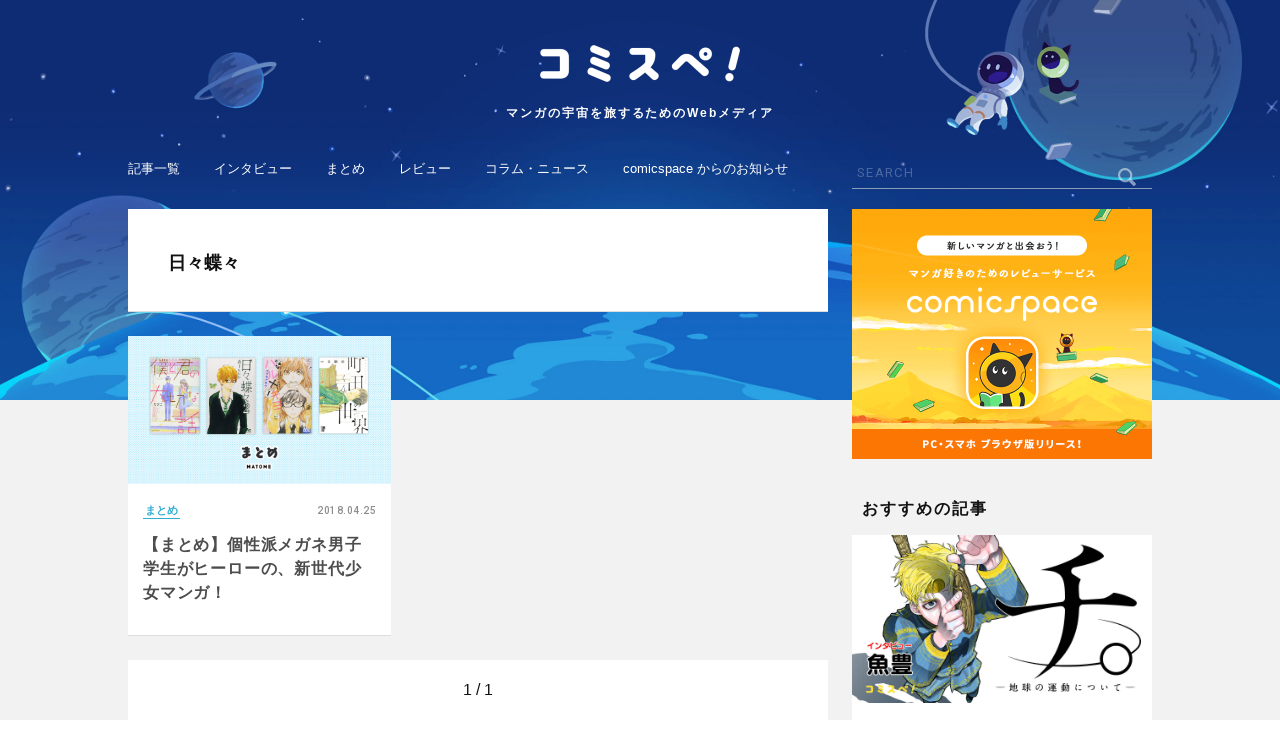

--- FILE ---
content_type: text/html; charset=UTF-8
request_url: https://media.comicspace.jp/archives/tag/%E6%97%A5%E3%80%85%E8%9D%B6%E3%80%85
body_size: 6308
content:
<!DOCTYPE html>
<html lang="ja">
<head>
<title>日々蝶々の記事一覧｜コミスペ！</title>
<meta charset="UTF-8" />
<meta http-equiv="X-UA-Compatible" content="IE=edge,chrome=1" />
<meta name="description" content="「コミスペ！」とは、マンガレビューアプリ「comicspace」 から生まれた、マンガにまつわる旬なニュースや、ここだけしか読めない貴重な記事をお届けするマンガ情報メディアです。さあ、マンガの宇宙にとびだそう。" />
<meta name="keywords" content="コミスペ！,comicspace,コミックスペース,マンガ,漫画,マンガニュース,マンガアプリ,マンガレビュー,マンガまとめ,読書管理,読書記録,コミック" />
<meta name="referrer" content="unsafe-url" />
<meta name="robots" content="index,follow" />
<meta name="googlebot" content="index,follow,archive" />
<meta property="og:url" content="https://media.comicspace.jp/archives/tag/%E6%97%A5%E3%80%85%E8%9D%B6%E3%80%85" />
<meta property="og:type" content="website" />
<meta property="og:locale" content="ja_JP" />
<meta property="og:title" content="日々蝶々の記事一覧｜コミスペ！" />
<meta property="og:site_name" content="コミスペ！" />
<meta property="og:description" content="「コミスペ！」とは、マンガレビューアプリ「comicspace」 から生まれた、マンガにまつわる旬なニュースや、ここだけしか読めない貴重な記事をお届けするマンガ情報メディアです。さあ、マンガの宇宙にとびだそう。" />
<meta property="og:image" content="https://media.comicspace.jp/og-image.png" />
<meta name="twitter:card" content="summary_large_image" />
<meta name="twitter:site" content="@comicspacejp" />
<meta name="viewport" content="width=device-width, initial-scale=1.0" />
<link rel='apple-touch-icon' href='https://media.comicspace.jp/apple-touch-icon.png' />
<link rel="shortcut icon" href="https://media.comicspace.jp/favicon32.ico" />
<link rel="dns-prefetch" href="//fonts.googleapis.com">
<link rel="dns-prefetch" href="//connect.facebook.net">
<script>
var url = 'https://fonts.googleapis.com/css?family=Roboto:400,500,700'
var xhr = new XMLHttpRequest()
xhr.open('GET', url)
xhr.onreadystatechange = function () {
if (xhr.readyState !== 4 || xhr.status !== 200) return
var style
style = document.createElement('style')
style.innerHTML = xhr.responseText.replace(/}/g, 'font-display: swap; }')
document.head.appendChild(style)
}
xhr.send()
</script>
<link rel="stylesheet" type="text/css" media="all" href='//media.comicspace.jp/wp-content/cache/wpfc-minified/2zo0sa3b/2ro3d.css' />
<link rel="stylesheet" type="text/css" href='//media.comicspace.jp/wp-content/cache/wpfc-minified/e3l392i0/2ro3d.css' media="screen and (min-width:1048px)">
<script>
var isSP = true;
</script>
<script async="async" src="https://securepubads.g.doubleclick.net/tag/js/gpt.js"></script>
<script src='//media.comicspace.jp/wp-content/cache/wpfc-minified/niryko6/2ro3d.js' type="text/javascript"></script>
<!-- <script src="https://media.comicspace.jp/wp-content/themes/comispe/assets/js/ads.js"></script> -->
<script>
var API_HOST = "https://comicspace.jp";
</script>
<script async src="https://www.googletagmanager.com/gtag/js?id=UA-111999427-1"></script>
<script>
window.dataLayer = window.dataLayer || [];
function gtag(){dataLayer.push(arguments);}
gtag('js', new Date());
gtag('config', 'UA-111999427-1');
</script>
<script>
var ITUNES_APP_URL = "https://itunes.apple.com/jp/app/comicspace/id1344688620?l=ja&ls=1&mt=8";
var GOOGLE_PLAY_APP_URL = "https://play.google.com/store/apps/details?id=jp.comicspace.android";
var OUTSIDE_LINK_JUMP_PAGE_URL = "https://media.comicspace.jp/outside_link";
</script>
</head>
<body>
<style>
.post-categories .cat_4{
border-color: #aec019;
color: #aec019;
}
.post-categories .cat_3{
border-color: #fb6228;
color: #fb6228;
}
.post-categories .cat_105{
border-color: #996c33;
color: #996c33;
}
.post-categories .cat_2{
border-color: #e23816;
color: #e23816;
}
.post-categories .cat_1{
border-color: #1952a7;
color: #1952a7;
}
.post-categories .cat_5{
border-color: #31aed4;
color: #31aed4;
}
.post-categories .cat_6{
border-color: #d2c100;
color: #d2c100;
}
.post-categories .cat_1889{
border-color: #fc941a;
color: #fc941a;
}
</style>
<div id="wrapper">
<header id="header">
<a class="head_logo" href="https://media.comicspace.jp/">
<h1>
<img src="https://media.comicspace.jp/wp-content/themes/comispe/assets/img/header/logo.png" alt="コミスペ！">
</h1>
<p class="head_lead">マンガの宇宙を旅するためのWebメディア</p>
</a>
<a class="open_glob_nav" href="#"><img src="https://media.comicspace.jp/wp-content/themes/comispe/assets/img/header/menu.png" alt="menu"></a>
</header>
<nav id="glob_nav">
<p class="close"><span><img src="https://media.comicspace.jp/wp-content/themes/comispe/assets/img/search_close.png" width="18" height="18" /></span></p>
<div class="search">
<form action="https://media.comicspace.jp/">
<input type="text" name="s" placeholder="SEARCH" />
<input type="submit" />
</form>
</div>
<ul class="upper">
<li><a href="https://media.comicspace.jp/new">記事一覧</a></li>
<li><a href="https://media.comicspace.jp/archives/category/interview">インタビュー</a></li>
<li><a href="https://media.comicspace.jp/archives/category/matome">まとめ</a></li>
<li><a href="https://media.comicspace.jp/archives/category/review">レビュー</a></li>
<li><a href="https://media.comicspace.jp/archives/category/news">コラム・ニュース</a></li>
<li><a href="https://media.comicspace.jp/archives/category/notice">comicspace からのお知らせ</a></li>
</ul>
<ul class="lower">
<li><a href="https://media.comicspace.jp/about">コミスペ！とは？</a></li>
<li><a href="https://media.comicspace.jp/author">ライター一覧</a></li>
<li><a href="https://corp.comicspace.jp/" target="_blank" rel="noopener">運営会社</a></li>
<li><a href="https://media.comicspace.jp/privacy_policy">プライバシーポリシー</a></li>
</ul>
<a href="https://ssl.form-mailer.jp/fms/33436ab4840966" target="_blank">お問い合わせ</a>
</nav>
<div id="pcWrap" class="archive_artices">
<div id="pcLeftCol">
<section id="articles_index">
<header class="archive_header">
<h1>日々蝶々</h1>
</header>
<div class="article_list">
<article class="slide card_big">
<p class="article_thumb">
<a href="https://media.comicspace.jp/archives/4066" class="" gat-label="" gat-cat="">
<img class="lazy" data-src="https://media.comicspace.jp/wp-content/uploads/2018/04/maotme_main_megane-768x433.png" alt="" />
<noscript><img src="https://media.comicspace.jp/wp-content/uploads/2018/04/maotme_main_megane-768x433.png" alt="" /></noscript>
</a>
</p>
<div class="article_unit">
<div class="article_top">
<ul class="post-categories">
<li>
<a class="cat_5" href="https://media.comicspace.jp/archives/category/matome">
まとめ                                    </a>
</li>
</ul>
<p class="article_date">2018.04.25</p>
</div>
<h1 class="article_heading">
<a href="https://media.comicspace.jp/archives/4066" gat-label="" gat-cat="">
【まとめ】個性派メガネ男子学生がヒーローの、新世代少女マンガ！                            </a>
</h1>
</div>
</article>
</div>
<div class="list_paging">
<p class="total_page">1 / 1</p>
</div>
</section>
<section class="csTitleList" id="topFreeTitle">
<h2 class="section_title">無料で読める漫画</h2>
<a href="https://comicspace.jp/list/free" target="_blank" rel="noopener" class="csTitleShowAll" gat-cat="cs-free-title-all" gat-label="lower">
すべて見る
</a>
<div class="display">
<ul></ul>
</div>
</section>
<section class="csReviewList" id="topReviewList">
<h2 class="section_title">人気のレビュー</h2>
<a href="https://comicspace.jp/timeline/all" target="_blank" rel="noopener" class="csTitleShowAll" gat-cat="cs-review-all" gat-label="lower">
すべて見る
</a>
<div class="display swiper-container">
<ul class="slides swiper-wrapper"></ul>
</div>
<ul class="dotnav"></ul>
<ul class="controle">
<li class="prev"></li>
<li class="next"></li>
</ul>
</section>
<section class="csTitleList" id="topRankingTitle">
<h2 class="section_title">人気の漫画</h2>
<a href="https://comicspace.jp/list/ranking/weekly" target="_blank" rel="noopener" class="csTitleShowAll" gat-cat="cs-popular-title-all" gat-label="lower">
すべて見る
</a>
<div class="display">
<ul></ul>
</div>
</section>
</div>
<div id="pcRightCol">
<aside id="comicspaceBanner">
<a href="https://comicspace.jp/" target="_blank">
<img class="lazy" data-src="https://media.comicspace.jp/wp-content/themes/comispe/assets/img/app_banner_300@2x.png" width="300" height="250" alt="マンガ好きのためのレビューサービス [comicspace(コミックスペース)]" />
<noscript><img src="https://media.comicspace.jp/wp-content/themes/comispe/assets/img/app_banner_300@2x.png" width="300" height="250" alt="マンガ好きのためのレビューサービス [comicspace(コミックスペース)]" /></noscript>
</a>
</aside>
<!-- ad -->
<aside class="ads_wrap">
<script>drawAd('media_article_rightcolumn_1');</script>
</aside>
<section class="single_sub">
<h2 class="section_title">おすすめの記事</h2>
<div class="article_list">
<article class="slide card_big _0">
<p class="article_thumb">
<a href="https://media.comicspace.jp/archives/18037" class="" gat-label="0 : 【インタビュー】『チ。ー地球の運動についてー』魚豊「大地のチ、血液のチ、知識のチ。その3つが渾然一体となっているのがこの作品。」" gat-cat="lower-feature">
<img class="lazy" data-src="https://media.comicspace.jp/wp-content/uploads/2021/04/chi_re-1.jpg" alt="" />
<noscript><img src="https://media.comicspace.jp/wp-content/uploads/2021/04/chi_re-1.jpg" alt="" /></noscript>
</a>
</p>
<div class="article_unit">
<div class="article_top">
<ul class="post-categories">
<li>
<a class="cat_3" href="https://media.comicspace.jp/archives/category/interview">
インタビュー                                    </a>
</li>
</ul>
<p class="article_date">2021.05.03</p>
</div>
<h1 class="article_heading">
<a href="https://media.comicspace.jp/archives/18037" gat-label="0 : 【インタビュー】『チ。ー地球の運動についてー』魚豊「大地のチ、血液のチ、知識のチ。その3つが渾然一体となっているのがこの作品。」" gat-cat="lower-feature">
【インタビュー】『チ。ー地球の運動についてー』魚豊「大地のチ、血液のチ、知識のチ。その3つが渾然一体となっているのがこの作品。」                            </a>
</h1>
</div>
</article>
<article class="slide card_big _1">
<p class="article_thumb">
<a href="https://media.comicspace.jp/archives/17970" class="" gat-label="1 : 【インタビュー】『うるわしの宵の月』やまもり三香「何を描きたいのか？を自問自答して生まれたヒロイン」" gat-cat="lower-feature">
<img class="lazy" data-src="https://media.comicspace.jp/wp-content/uploads/2021/04/uruwashi_re-2.jpg" alt="" />
<noscript><img src="https://media.comicspace.jp/wp-content/uploads/2021/04/uruwashi_re-2.jpg" alt="" /></noscript>
</a>
</p>
<div class="article_unit">
<div class="article_top">
<ul class="post-categories">
<li>
<a class="cat_3" href="https://media.comicspace.jp/archives/category/interview">
インタビュー                                    </a>
</li>
</ul>
<p class="article_date">2021.05.13</p>
</div>
<h1 class="article_heading">
<a href="https://media.comicspace.jp/archives/17970" gat-label="1 : 【インタビュー】『うるわしの宵の月』やまもり三香「何を描きたいのか？を自問自答して生まれたヒロイン」" gat-cat="lower-feature">
【インタビュー】『うるわしの宵の月』やまもり三香「何を描きたいのか？を自問自答して生まれたヒロイン」                            </a>
</h1>
</div>
</article>
<article class="slide card_big _2">
<p class="article_thumb">
<a href="https://media.comicspace.jp/archives/17924" class="" gat-label="2 : 【インタビュー】『じいさんばあさん若返る』新挑 限「老夫婦が主人公だから、地方が舞台だからこそ描ける話がある」" gat-cat="lower-feature">
<img class="lazy" data-src="https://media.comicspace.jp/wp-content/uploads/2021/04/JB_re-1-1.jpg" alt="" />
<noscript><img src="https://media.comicspace.jp/wp-content/uploads/2021/04/JB_re-1-1.jpg" alt="" /></noscript>
</a>
</p>
<div class="article_unit">
<div class="article_top">
<ul class="post-categories">
<li>
<a class="cat_3" href="https://media.comicspace.jp/archives/category/interview">
インタビュー                                    </a>
</li>
</ul>
<p class="article_date">2021.05.05</p>
</div>
<h1 class="article_heading">
<a href="https://media.comicspace.jp/archives/17924" gat-label="2 : 【インタビュー】『じいさんばあさん若返る』新挑 限「老夫婦が主人公だから、地方が舞台だからこそ描ける話がある」" gat-cat="lower-feature">
【インタビュー】『じいさんばあさん若返る』新挑 限「老夫婦が主人公だから、地方が舞台だからこそ描ける話がある」                            </a>
</h1>
</div>
</article>
<article class="slide card_big _3">
<p class="article_thumb">
<a href="https://media.comicspace.jp/archives/17340" class="" gat-label="3 : 【インタビュー】『転生したらスライムだった件』伏瀬【TVアニメ第二期が大好評放送中！ 原作者の心中やいかに！？】" gat-cat="lower-feature">
<img class="lazy" data-src="https://media.comicspace.jp/wp-content/uploads/2021/02/tensura_main_re2-1.jpg" alt="" />
<noscript><img src="https://media.comicspace.jp/wp-content/uploads/2021/02/tensura_main_re2-1.jpg" alt="" /></noscript>
</a>
</p>
<div class="article_unit">
<div class="article_top">
<ul class="post-categories">
<li>
<a class="cat_3" href="https://media.comicspace.jp/archives/category/interview">
インタビュー                                    </a>
</li>
</ul>
<p class="article_date">2021.02.23</p>
</div>
<h1 class="article_heading">
<a href="https://media.comicspace.jp/archives/17340" gat-label="3 : 【インタビュー】『転生したらスライムだった件』伏瀬【TVアニメ第二期が大好評放送中！ 原作者の心中やいかに！？】" gat-cat="lower-feature">
【インタビュー】『転生したらスライムだった件』伏瀬【TVアニメ第二期が大好評放送中！ 原作者の心中やいかに！？】                            </a>
</h1>
</div>
</article>
<article class="slide card_big _4">
<p class="article_thumb">
<a href="https://media.comicspace.jp/archives/17926" class="" gat-label="4 : 【インタビュー】『声がだせない少女は「彼女が優しすぎる」と思っている』矢村いち「普通の人からしたら当たり前でも、ふたりにしては特別なもの」" gat-cat="lower-feature">
<img class="lazy" data-src="https://media.comicspace.jp/wp-content/uploads/2021/04/koekano_re-1.jpg" alt="" />
<noscript><img src="https://media.comicspace.jp/wp-content/uploads/2021/04/koekano_re-1.jpg" alt="" /></noscript>
</a>
</p>
<div class="article_unit">
<div class="article_top">
<ul class="post-categories">
<li>
<a class="cat_3" href="https://media.comicspace.jp/archives/category/interview">
インタビュー                                    </a>
</li>
</ul>
<p class="article_date">2021.04.28</p>
</div>
<h1 class="article_heading">
<a href="https://media.comicspace.jp/archives/17926" gat-label="4 : 【インタビュー】『声がだせない少女は「彼女が優しすぎる」と思っている』矢村いち「普通の人からしたら当たり前でも、ふたりにしては特別なもの」" gat-cat="lower-feature">
【インタビュー】『声がだせない少女は「彼女が優しすぎる」と思っている』矢村いち「普通の人からしたら当たり前でも、ふたりにしては特別なもの」                            </a>
</h1>
</div>
</article>
<article class="slide card_big _5">
<p class="article_thumb">
<a href="https://media.comicspace.jp/archives/17718" class="" gat-label="5 : 【インタビュー】『メダリスト』つるまいかだ「表舞台では見えない、努力の軌跡を描きたい」" gat-cat="lower-feature">
<img class="lazy" data-src="https://media.comicspace.jp/wp-content/uploads/2021/04/main_meda-1.jpg" alt="" />
<noscript><img src="https://media.comicspace.jp/wp-content/uploads/2021/04/main_meda-1.jpg" alt="" /></noscript>
</a>
</p>
<div class="article_unit">
<div class="article_top">
<ul class="post-categories">
<li>
<a class="cat_3" href="https://media.comicspace.jp/archives/category/interview">
インタビュー                                    </a>
</li>
</ul>
<p class="article_date">2021.04.13</p>
</div>
<h1 class="article_heading">
<a href="https://media.comicspace.jp/archives/17718" gat-label="5 : 【インタビュー】『メダリスト』つるまいかだ「表舞台では見えない、努力の軌跡を描きたい」" gat-cat="lower-feature">
【インタビュー】『メダリスト』つるまいかだ「表舞台では見えない、努力の軌跡を描きたい」                            </a>
</h1>
</div>
</article>
</div>        </section>
<!-- ad -->
<aside class="ads_wrap">
<script>drawAd('media_article_rightcolumn_2');</script>
</aside>
<section class="single_sub">
<h2 class="section_title">ランキング</h2>
<div class="card_mini no_more">
<!-- WordPress Popular Posts -->
<!-- wpp -->
<article class="card rank">
<a class="img" href="https://media.comicspace.jp/archives/18037">
<div class="left">
<p class="image">
<img class="lazy" data-src="https://media.comicspace.jp/wp-content/uploads/2021/04/chi_eye-1.jpg" alt="" />
<noscript><img src="https://media.comicspace.jp/wp-content/uploads/2021/04/chi_eye-1.jpg" /></noscript>
</p>
</div>
<div class="right">
<h2>【インタビュー】『チ。ー地球の運動についてー』魚豊「大地のチ、血液のチ、知識のチ。その3つが渾然一体となっているのがこの作品。」</h2>
</div>
</a>
</article>
<article class="card rank">
<a class="img" href="https://media.comicspace.jp/archives/11585">
<div class="left">
<p class="image">
<img class="lazy" data-src="https://media.comicspace.jp/wp-content/uploads/2019/05/IMG_4428-2-200x200.jpg" alt="" />
<noscript><img src="https://media.comicspace.jp/wp-content/uploads/2019/05/IMG_4428-2-200x200.jpg" /></noscript>
</p>
</div>
<div class="right">
<h2>【特別対談】『青野くんに触りたいから死にたい』椎名うみ × 『ハピネス』押見修造 インタビュー！【前編】</h2>
</div>
</a>
</article>
<article class="card rank">
<a class="img" href="https://media.comicspace.jp/archives/15191">
<div class="left">
<p class="image">
<img class="lazy" data-src="https://media.comicspace.jp/wp-content/uploads/2020/06/mieru_eye-1.jpg" alt="" />
<noscript><img src="https://media.comicspace.jp/wp-content/uploads/2020/06/mieru_eye-1.jpg" /></noscript>
</p>
</div>
<div class="right">
<h2>【インタビュー】『見える子ちゃん』泉朝樹「最初から今まで、ずっと読者に支えられてきた作品」</h2>
</div>
</a>
</article>
<article class="card rank">
<a class="img" href="https://media.comicspace.jp/archives/9592">
<div class="left">
<p class="image">
<img class="lazy" data-src="https://media.comicspace.jp/wp-content/uploads/2019/02/matome_eye_bocci-1-200x200.png" alt="" />
<noscript><img src="https://media.comicspace.jp/wp-content/uploads/2019/02/matome_eye_bocci-1-200x200.png" /></noscript>
</p>
</div>
<div class="right">
<h2>【インタビュー】『ぼっち・ざ・ろっく！』はまじあき「きららの女子高生だって、学校以外に居場所があっていい」</h2>
</div>
</a>
</article>
<article class="card rank">
<a class="img" href="https://media.comicspace.jp/archives/16003">
<div class="left">
<p class="image">
<img class="lazy" data-src="https://media.comicspace.jp/wp-content/uploads/2020/08/e6128d23e75aa251c81f6367bf8ced1d.png" alt="" />
<noscript><img src="https://media.comicspace.jp/wp-content/uploads/2020/08/e6128d23e75aa251c81f6367bf8ced1d.png" /></noscript>
</p>
</div>
<div class="right">
<h2>【インタビュー】『スキップとローファー』高松美咲「王道な少女漫画設定を入り口に、心の機微を軽やかに描きたい」</h2>
</div>
</a>
</article>
<!-- /wpp -->
</div>
</section><!-- #pcRightCol -->
</div>
</div>
<footer id="footer">
<nav class="foot_nav">
<p class="foot_logo">
<img class="lazy" data-src="https://media.comicspace.jp/wp-content/themes/comispe/assets/img/footer/logo.png" alt="コミスペ！" />
<noscript><img src="https://media.comicspace.jp/wp-content/themes/comispe/assets/img/footer/logo.png" alt="コミスペ！" /></noscript>
</p>
<ul class="foot_menu">
<li><a href="https://media.comicspace.jp/about">コミスペ！とは？</a></li>
<li><a href="https://media.comicspace.jp/new">記事一覧</a></li>
<li><a href="https://media.comicspace.jp/author">ライター一覧</a></li>
<li><a href="https://corp.comicspace.jp/" target="_blank" rel="noopener">運営会社</a></li>
<li><a href="https://ssl.form-mailer.jp/fms/33436ab4840966" target="_blank">お問い合わせ</a></li>
<li><a href="https://media.comicspace.jp/privacy_policy">プライバシーポリシー</a></li>
</ul>
</nav>
<a class="back_to_top" href="#">
<img src="https://media.comicspace.jp/wp-content/themes/comispe/assets/img/footer/chevron_up.png" alt="ページトップへ戻る" />
</a>
<ul class="sns">
<li class="icon">
<a href="https://www.facebook.com/comicspacejp/" target="_blank" rel="noopener">
<img class="fb lazy" data-src="https://media.comicspace.jp/wp-content/themes/comispe/assets/img/footer/fb.png" alt="Facebook" />
</a>
</li>
<li class="icon">
<a href="https://twitter.com/comicspacejp" target="_blank" rel="noopener">
<img class="tw lazy" data-src="https://media.comicspace.jp/wp-content/themes/comispe/assets/img/footer/tw.png" alt="Twitter" />
</a>
</li>
<li class="icon">
<a href="https://media.comicspace.jp/feed" target="_blank">
<img class="feed lazy" data-src="https://media.comicspace.jp/wp-content/themes/comispe/assets/img/footer/feed.png" alt="feed" />
</a>
</li>
</ul>
<small class="copyright">©comicspace  All rights reserved.</small>
</footer>
</div>
<script id="comicpsace-titleItem-template" type="text/x-handlebars-template">
<li>
<a href="{{anchor}}" target="_blank" rel="noopener" gat-cat="{{ga_cat}}" gat-label="{{title}}">
{{#if sale_count}}
<p class="sale">{{sale_count}}巻無料</p>
{{/if}}
<p class="image">
<img class="cs-lazy" data-src="{{image_url}}" alt="" />
<noscript><img src="{{image_url}}" /></noscript>
</p>
<p class="title">{{title}}</p>
<p class="star {{score_class}}"><span class="_1"></span><span class="_2"></span><span class="_3"></span><span class="_4"></span><span class="_5"></span>{{score}}</p>
</a>
</li>
</script>
<script id="comicpsace-review-template" type="text/x-handlebars-template">
<li class="swiper-slide slide">
<div class="content">
<div class="timelineItem">
<a class="thumbnail" href="https://comicspace.jp/title/{{title.id}}" target="_blank" rel="noopener" gat-cat="cs-review-thumbnail" gat-label="{{title.name}}/{{user.username}}">
<img class="cs-lazy" data-src="{{title.image}}" alt="" />
<noscript><img src="{{title.image}}" /></noscript>
</a>
<div class="userData">
<a class="usuerProfileAnc" href="https://comicspace.jp/profile/{{user.username}}" target="_blank" rel="noopener" gat-cat="cs-review-user-profile" gat-label="{{title.name}}/{{user.username}}">
<p class="icon">
<img class="cs-lazy" data-src="{{user.image}}" alt="" />
<noscript><img src="{{user.image}}" /></noscript>
</p>
<p class="nickname">{{user.nickname}}</p><p class="username">@{{user.username}}</p>
</a>
<a class="userReviewsAnc" href="https://comicspace.jp/profile/{{user.username}}" target="_blank" rel="noopener" gat-cat="cs-review-user-all" gat-label="{{title.name}}/{{user.username}}">
レビュー数 <span>{{user.review_count}}</span>
</a>
</div>
<a class="body" href="https://comicspace.jp/review/{{title.id}}/{{user.username}}" target="_blank" rel="noopener" gat-cat="cs-review-user-single" gat-label="{{title.name}}/{{user.username}}">
<p class="title">{{title.name}}</p>
<div class="singleStarScoreWrap 3.5">
<p class="str">{{score}}</p>
</div>
</a>
<a class="reviewContent" href="https://comicspace.jp/review/{{title.id}}/{{user.username}}" target="_blank" rel="noopener" gat-cat="cs-review-user-content" gat-label="{{title.name}}/{{user.username}}">
<p>{{content}}</p>
</a>
</div>
</div>
</li>
</script>
<script src="https://polyfill.io/v2/polyfill.min.js?features=IntersectionObserver" charset="UTF-8"></script>
<script src="https://media.comicspace.jp/wp-content/themes/comispe/assets/js/jquery.min.js" charset="UTF-8"></script>
<script src="https://media.comicspace.jp/wp-content/themes/comispe/assets/js/jquery.easing.1.3.js" charset="UTF-8"></script>
<script src="https://media.comicspace.jp/wp-content/themes/comispe/assets/js/handlebars.min.js" charset="UTF-8"></script>
<script src="https://cdn.jsdelivr.net/npm/js-cookie@2/src/js.cookie.min.js" charset="UTF-8"></script>
<script src="https://media.comicspace.jp/wp-content/themes/comispe/assets/js/swiper.min.js" charset="UTF-8"></script>
<script src="https://media.comicspace.jp/wp-content/themes/comispe/assets/js/main.js?time=1733356939" charset="UTF-8"></script>
</body>
</html><!-- WP Fastest Cache file was created in 0.086462020874023 seconds, on 05-12-24 9:02:19 --><!-- via php -->

--- FILE ---
content_type: text/html; charset=utf-8
request_url: https://www.google.com/recaptcha/api2/aframe
body_size: 267
content:
<!DOCTYPE HTML><html><head><meta http-equiv="content-type" content="text/html; charset=UTF-8"></head><body><script nonce="fnTRqJVUnC8NeSvbS3tm1Q">/** Anti-fraud and anti-abuse applications only. See google.com/recaptcha */ try{var clients={'sodar':'https://pagead2.googlesyndication.com/pagead/sodar?'};window.addEventListener("message",function(a){try{if(a.source===window.parent){var b=JSON.parse(a.data);var c=clients[b['id']];if(c){var d=document.createElement('img');d.src=c+b['params']+'&rc='+(localStorage.getItem("rc::a")?sessionStorage.getItem("rc::b"):"");window.document.body.appendChild(d);sessionStorage.setItem("rc::e",parseInt(sessionStorage.getItem("rc::e")||0)+1);localStorage.setItem("rc::h",'1769035627706');}}}catch(b){}});window.parent.postMessage("_grecaptcha_ready", "*");}catch(b){}</script></body></html>

--- FILE ---
content_type: application/javascript
request_url: https://media.comicspace.jp/wp-content/cache/wpfc-minified/niryko6/2ro3d.js
body_size: 817
content:
// source --> https://media.comicspace.jp/wp-content/themes/comispe/assets/js/ads.js 
var isSP = window.navigator.userAgent.match(/(iPod|iPhone|iPad|Android)/);

var ADS_CODES = {
    media_top_rightcolumn_1 : {
        PC: {
            name: '/21872506303/media_pc_top_rightcolumn_1', 
            size: [300, 250],
            id: 'div-gpt-ad-1604985127148-0',
        },
        SP: {
            name: '/21872506303/media_sp_top_rightcolumn_1',
            size: [300, 250],
            id: 'div-gpt-ad-1607527520554-0',
        }
    },
    media_top_rightcolumn_2 : {
        PC: {
            name: '/21872506303/media_pc_top_rightcolumn_2', 
            size: [300, 250],
            id: 'div-gpt-ad-1604985506328-0',
        },
        SP: {
            name: '/21872506303/media_sp_article_rightcolumn_2',
            size: [300, 250],
            id: 'div-gpt-ad-1607528116773-0',
        }
    },
    media_article_title_1 : {
        PC: {
            name: '/21872506303/media_pc_article_title_1',
            size: [300, 250],
            id: 'div-gpt-ad-1607529329651-0',
        },
        SP: {
            name: '/21872506303/media_sp_article_title_1',
            size: [[320, 100], [320, 50]],
            id: 'div-gpt-ad-1606223989998-0',
        }
    },
    media_article_rightcolumn_1 : {
        PC: {
            name: "/21872506303/media_pc_article_rightcolumn_1",
            size: [300, 250],
            id: "div-gpt-ad-1607523501596-0",
        },
        SP: {
            name: "/21872506303/media_sp_article_rightcolumn_1",
            size: [300, 250],
            id: "div-gpt-ad-1607525726898-0",
        }
    },
    media_article_rightcolumn_2 : {
        PC: {
            name: "/21872506303/media_pc_article_rightcolumn_2", 
            size: [300, 250],
            id: "div-gpt-ad-1607524307814-0"
        },
        SP: {
            name: "/21872506303/media_sp_article_rightcolumn_2", 
            size: [300, 250],
            id: "div-gpt-ad-1607527099186-0"
        }
    },
    media_pc_article_under_1_1 : {
        PC: {
            name: "/21872506303/media_pc_article_under_1_1", 
            size: [300, 250],
            id: "div-gpt-ad-1607530059453-0"
        },
        SP: {
            name: "/21872506303/media_sp_article_under_1", 
            size: [300, 250],
            id: "div-gpt-ad-1607530334400-0"
        }
    },
    media_pc_article_under_1_2 : {
        PC: {
            name: "/21872506303/media_pc_article_under_1_2", 
            size: [300, 250],
            id: "div-gpt-ad-1607530087504-0"
        },
    },
    media_pc_article_under_SNS_1_1 : {
        PC: {
            name: "/21872506303/media_pc_article_under_SNS_1_1", 
            size: [300, 250],
            id: "div-gpt-ad-1607531060125-0"
        },
        SP: {
            name: "/21872506303/media_sp_article_under_SNS_1", 
            size: [300, 250],
            id: "div-gpt-ad-1607531802938-0"
        }
    },
    media_pc_article_under_SNS_1_2 : {
        PC: {
            name: "/21872506303/media_pc_article_under_SNS_1_2", 
            size: [300, 250],
            id: "div-gpt-ad-1607531358819-0"
        },
    },



};

window.googletag = window.googletag || {cmd: []};

function drawAd(name) {
    var device = isSP ? 'SP' : 'PC'
    if (typeof ADS_CODES[name] === 'undefined' || typeof ADS_CODES[name][device] === 'undefined') {
        return;
    }
    var param = ADS_CODES[name][device];
    googletag.cmd.push(function() {
        googletag.defineSlot(param.name, param.size, param.id).addService(googletag.pubads())    
        googletag.pubads().enableSingleRequest();
        googletag.enableServices();
    });
    document.write("<div id='" + param.id + "'><script>googletag.cmd.push(function() { googletag.display('" + param.id + "'); });</script></div>");
};